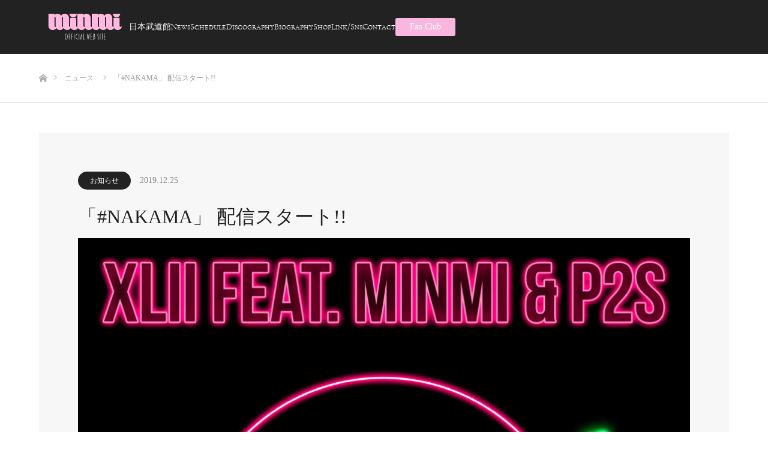

--- FILE ---
content_type: text/html; charset=UTF-8
request_url: https://minmi.jp/news/nakama-release/
body_size: 12494
content:
<!DOCTYPE html>
<html class="pc" dir="ltr" lang="ja" prefix="og: https://ogp.me/ns#">
<head>
<!-- Google Tag Manager -->
<script>(function(w,d,s,l,i){w[l]=w[l]||[];w[l].push({'gtm.start':
new Date().getTime(),event:'gtm.js'});var f=d.getElementsByTagName(s)[0],
j=d.createElement(s),dl=l!='dataLayer'?'&l='+l:'';j.async=true;j.src=
'https://www.googletagmanager.com/gtm.js?id='+i+dl;f.parentNode.insertBefore(j,f);
})(window,document,'script','dataLayer','GTM-5CKMDG72');</script>
<!-- End Google Tag Manager -->
<meta charset="UTF-8">
<!--[if IE]><meta http-equiv="X-UA-Compatible" content="IE=edge"><![endif]-->
<meta name="viewport" content="width=device-width">

<link rel="pingback" href="https://minmi.jp/xmlrpc.php">
<link rel="shortcut icon" href="https://minmi.jp/wp-content/uploads/2017/06/favi-minmi.gif">
	<style>img:is([sizes="auto" i], [sizes^="auto," i]) { contain-intrinsic-size: 3000px 1500px }</style>
	
		<!-- All in One SEO 4.9.3 - aioseo.com -->
		<title>「#NAKAMA」 配信スタート!! | 2017-2025 MINMI OFFICIAL WEB SITE</title>
	<meta name="description" content="お待たせしました!! クリスマスプレゼントとして配信スタート致しました。 ミュージックビデオ同時配信しております♬ XLII独自のトゲトゲしくもキャッチーなサウンドに、MINMIのポップセンスとpart2styleのアレンジ力を合わせて、 生まれた「#NAKAMA」 是非、チェックしてください!! 【配信日】 2019年12月25日（水） 0:00 【Official MV】 https://youtu.be/Y8xJu3TSEcc 【「#NAKAMA」購入サイト】 iTunes / Apple Music / Spotify 他 https://linkco.re/1STB5Mvf #NAKAMA #輪になるだけ #和になるだけ" />
	<meta name="robots" content="max-image-preview:large" />
	<link rel="canonical" href="https://minmi.jp/news/nakama-release/" />
	<meta name="generator" content="All in One SEO (AIOSEO) 4.9.3" />
		<meta property="og:locale" content="ja_JP" />
		<meta property="og:site_name" content="2017-2025 MINMI OFFICIAL WEB SITE - MINMIオフィシャルサイト。ニュース、バイオグラフィー、ディスコグラフィー、ライブ情報、ファンクラブ案内。" />
		<meta property="og:type" content="article" />
		<meta property="og:title" content="「#NAKAMA」 配信スタート!! | 2017-2025 MINMI OFFICIAL WEB SITE" />
		<meta property="og:description" content="お待たせしました!! クリスマスプレゼントとして配信スタート致しました。 ミュージックビデオ同時配信しております♬ XLII独自のトゲトゲしくもキャッチーなサウンドに、MINMIのポップセンスとpart2styleのアレンジ力を合わせて、 生まれた「#NAKAMA」 是非、チェックしてください!! 【配信日】 2019年12月25日（水） 0:00 【Official MV】 https://youtu.be/Y8xJu3TSEcc 【「#NAKAMA」購入サイト】 iTunes / Apple Music / Spotify 他 https://linkco.re/1STB5Mvf #NAKAMA #輪になるだけ #和になるだけ" />
		<meta property="og:url" content="https://minmi.jp/news/nakama-release/" />
		<meta property="article:published_time" content="2019-12-25T00:23:13+00:00" />
		<meta property="article:modified_time" content="2019-12-25T00:23:13+00:00" />
		<meta property="article:publisher" content="https://www.facebook.com/minmidesu/" />
		<meta name="twitter:card" content="summary" />
		<meta name="twitter:site" content="@minmidesu" />
		<meta name="twitter:title" content="「#NAKAMA」 配信スタート!! | 2017-2025 MINMI OFFICIAL WEB SITE" />
		<meta name="twitter:description" content="お待たせしました!! クリスマスプレゼントとして配信スタート致しました。 ミュージックビデオ同時配信しております♬ XLII独自のトゲトゲしくもキャッチーなサウンドに、MINMIのポップセンスとpart2styleのアレンジ力を合わせて、 生まれた「#NAKAMA」 是非、チェックしてください!! 【配信日】 2019年12月25日（水） 0:00 【Official MV】 https://youtu.be/Y8xJu3TSEcc 【「#NAKAMA」購入サイト】 iTunes / Apple Music / Spotify 他 https://linkco.re/1STB5Mvf #NAKAMA #輪になるだけ #和になるだけ" />
		<script type="application/ld+json" class="aioseo-schema">
			{"@context":"https:\/\/schema.org","@graph":[{"@type":"BreadcrumbList","@id":"https:\/\/minmi.jp\/news\/nakama-release\/#breadcrumblist","itemListElement":[{"@type":"ListItem","@id":"https:\/\/minmi.jp#listItem","position":1,"name":"\u30db\u30fc\u30e0","item":"https:\/\/minmi.jp","nextItem":{"@type":"ListItem","@id":"https:\/\/minmi.jp\/news\/#listItem","name":"\u304a\u77e5\u3089\u305b"}},{"@type":"ListItem","@id":"https:\/\/minmi.jp\/news\/#listItem","position":2,"name":"\u304a\u77e5\u3089\u305b","item":"https:\/\/minmi.jp\/news\/","nextItem":{"@type":"ListItem","@id":"https:\/\/minmi.jp\/news\/news-cat\/%e3%81%8a%e7%9f%a5%e3%82%89%e3%81%9b\/#listItem","name":"\u304a\u77e5\u3089\u305b"},"previousItem":{"@type":"ListItem","@id":"https:\/\/minmi.jp#listItem","name":"\u30db\u30fc\u30e0"}},{"@type":"ListItem","@id":"https:\/\/minmi.jp\/news\/news-cat\/%e3%81%8a%e7%9f%a5%e3%82%89%e3%81%9b\/#listItem","position":3,"name":"\u304a\u77e5\u3089\u305b","item":"https:\/\/minmi.jp\/news\/news-cat\/%e3%81%8a%e7%9f%a5%e3%82%89%e3%81%9b\/","nextItem":{"@type":"ListItem","@id":"https:\/\/minmi.jp\/news\/nakama-release\/#listItem","name":"\u300c#NAKAMA\u300d \u914d\u4fe1\u30b9\u30bf\u30fc\u30c8!!"},"previousItem":{"@type":"ListItem","@id":"https:\/\/minmi.jp\/news\/#listItem","name":"\u304a\u77e5\u3089\u305b"}},{"@type":"ListItem","@id":"https:\/\/minmi.jp\/news\/nakama-release\/#listItem","position":4,"name":"\u300c#NAKAMA\u300d \u914d\u4fe1\u30b9\u30bf\u30fc\u30c8!!","previousItem":{"@type":"ListItem","@id":"https:\/\/minmi.jp\/news\/news-cat\/%e3%81%8a%e7%9f%a5%e3%82%89%e3%81%9b\/#listItem","name":"\u304a\u77e5\u3089\u305b"}}]},{"@type":"Organization","@id":"https:\/\/minmi.jp\/#organization","name":"2017-2022 MINMI OFFICIAL WEB SITE","description":"MINMI\u30aa\u30d5\u30a3\u30b7\u30e3\u30eb\u30b5\u30a4\u30c8\u3002\u30cb\u30e5\u30fc\u30b9\u3001\u30d0\u30a4\u30aa\u30b0\u30e9\u30d5\u30a3\u30fc\u3001\u30c7\u30a3\u30b9\u30b3\u30b0\u30e9\u30d5\u30a3\u30fc\u3001\u30e9\u30a4\u30d6\u60c5\u5831\u3001\u30d5\u30a1\u30f3\u30af\u30e9\u30d6\u6848\u5185\u3002","url":"https:\/\/minmi.jp\/","sameAs":["https:\/\/www.facebook.com\/minmidesu\/","https:\/\/twitter.com\/minmidesu","https:\/\/www.instagram.com\/minmidesu\/","https:\/\/www.youtube.com\/channel\/UCn4LkY59XCf1Xh6i_SrndOg"]},{"@type":"WebPage","@id":"https:\/\/minmi.jp\/news\/nakama-release\/#webpage","url":"https:\/\/minmi.jp\/news\/nakama-release\/","name":"\u300c#NAKAMA\u300d \u914d\u4fe1\u30b9\u30bf\u30fc\u30c8!! | 2017-2025 MINMI OFFICIAL WEB SITE","description":"\u304a\u5f85\u305f\u305b\u3057\u307e\u3057\u305f!! \u30af\u30ea\u30b9\u30de\u30b9\u30d7\u30ec\u30bc\u30f3\u30c8\u3068\u3057\u3066\u914d\u4fe1\u30b9\u30bf\u30fc\u30c8\u81f4\u3057\u307e\u3057\u305f\u3002 \u30df\u30e5\u30fc\u30b8\u30c3\u30af\u30d3\u30c7\u30aa\u540c\u6642\u914d\u4fe1\u3057\u3066\u304a\u308a\u307e\u3059\u266c XLII\u72ec\u81ea\u306e\u30c8\u30b2\u30c8\u30b2\u3057\u304f\u3082\u30ad\u30e3\u30c3\u30c1\u30fc\u306a\u30b5\u30a6\u30f3\u30c9\u306b\u3001MINMI\u306e\u30dd\u30c3\u30d7\u30bb\u30f3\u30b9\u3068part2style\u306e\u30a2\u30ec\u30f3\u30b8\u529b\u3092\u5408\u308f\u305b\u3066\u3001 \u751f\u307e\u308c\u305f\u300c#NAKAMA\u300d \u662f\u975e\u3001\u30c1\u30a7\u30c3\u30af\u3057\u3066\u304f\u3060\u3055\u3044!! \u3010\u914d\u4fe1\u65e5\u3011 2019\u5e7412\u670825\u65e5\uff08\u6c34\uff09 0:00 \u3010Official MV\u3011 https:\/\/youtu.be\/Y8xJu3TSEcc \u3010\u300c#NAKAMA\u300d\u8cfc\u5165\u30b5\u30a4\u30c8\u3011 iTunes \/ Apple Music \/ Spotify \u4ed6 https:\/\/linkco.re\/1STB5Mvf #NAKAMA #\u8f2a\u306b\u306a\u308b\u3060\u3051 #\u548c\u306b\u306a\u308b\u3060\u3051","inLanguage":"ja","isPartOf":{"@id":"https:\/\/minmi.jp\/#website"},"breadcrumb":{"@id":"https:\/\/minmi.jp\/news\/nakama-release\/#breadcrumblist"},"datePublished":"2019-12-25T09:23:13+09:00","dateModified":"2019-12-25T09:23:13+09:00"},{"@type":"WebSite","@id":"https:\/\/minmi.jp\/#website","url":"https:\/\/minmi.jp\/","name":"2017-2022 MINMI OFFICIAL WEB SITE","description":"MINMI\u30aa\u30d5\u30a3\u30b7\u30e3\u30eb\u30b5\u30a4\u30c8\u3002\u30cb\u30e5\u30fc\u30b9\u3001\u30d0\u30a4\u30aa\u30b0\u30e9\u30d5\u30a3\u30fc\u3001\u30c7\u30a3\u30b9\u30b3\u30b0\u30e9\u30d5\u30a3\u30fc\u3001\u30e9\u30a4\u30d6\u60c5\u5831\u3001\u30d5\u30a1\u30f3\u30af\u30e9\u30d6\u6848\u5185\u3002","inLanguage":"ja","publisher":{"@id":"https:\/\/minmi.jp\/#organization"}}]}
		</script>
		<!-- All in One SEO -->

<link rel="alternate" type="application/rss+xml" title="2017-2025 MINMI OFFICIAL WEB SITE &raquo; フィード" href="https://minmi.jp/feed/" />
<link rel="alternate" type="application/rss+xml" title="2017-2025 MINMI OFFICIAL WEB SITE &raquo; コメントフィード" href="https://minmi.jp/comments/feed/" />
<link rel='stylesheet' id='style-css' href='https://minmi.jp/wp-content/themes/source_tcd045/style.css?ver=6.8.3' type='text/css' media='all' />
<link rel='stylesheet' id='sbi_styles-css' href='https://minmi.jp/wp-content/plugins/instagram-feed/css/sbi-styles.min.css?ver=6.10.0' type='text/css' media='all' />
<link rel='stylesheet' id='wp-block-library-css' href='https://minmi.jp/wp-includes/css/dist/block-library/style.min.css?ver=6.8.3' type='text/css' media='all' />
<style id='classic-theme-styles-inline-css' type='text/css'>
/*! This file is auto-generated */
.wp-block-button__link{color:#fff;background-color:#32373c;border-radius:9999px;box-shadow:none;text-decoration:none;padding:calc(.667em + 2px) calc(1.333em + 2px);font-size:1.125em}.wp-block-file__button{background:#32373c;color:#fff;text-decoration:none}
</style>
<link rel='stylesheet' id='aioseo/css/src/vue/standalone/blocks/table-of-contents/global.scss-css' href='https://minmi.jp/wp-content/plugins/all-in-one-seo-pack/dist/Lite/assets/css/table-of-contents/global.e90f6d47.css?ver=4.9.3' type='text/css' media='all' />
<style id='global-styles-inline-css' type='text/css'>
:root{--wp--preset--aspect-ratio--square: 1;--wp--preset--aspect-ratio--4-3: 4/3;--wp--preset--aspect-ratio--3-4: 3/4;--wp--preset--aspect-ratio--3-2: 3/2;--wp--preset--aspect-ratio--2-3: 2/3;--wp--preset--aspect-ratio--16-9: 16/9;--wp--preset--aspect-ratio--9-16: 9/16;--wp--preset--color--black: #000000;--wp--preset--color--cyan-bluish-gray: #abb8c3;--wp--preset--color--white: #ffffff;--wp--preset--color--pale-pink: #f78da7;--wp--preset--color--vivid-red: #cf2e2e;--wp--preset--color--luminous-vivid-orange: #ff6900;--wp--preset--color--luminous-vivid-amber: #fcb900;--wp--preset--color--light-green-cyan: #7bdcb5;--wp--preset--color--vivid-green-cyan: #00d084;--wp--preset--color--pale-cyan-blue: #8ed1fc;--wp--preset--color--vivid-cyan-blue: #0693e3;--wp--preset--color--vivid-purple: #9b51e0;--wp--preset--gradient--vivid-cyan-blue-to-vivid-purple: linear-gradient(135deg,rgba(6,147,227,1) 0%,rgb(155,81,224) 100%);--wp--preset--gradient--light-green-cyan-to-vivid-green-cyan: linear-gradient(135deg,rgb(122,220,180) 0%,rgb(0,208,130) 100%);--wp--preset--gradient--luminous-vivid-amber-to-luminous-vivid-orange: linear-gradient(135deg,rgba(252,185,0,1) 0%,rgba(255,105,0,1) 100%);--wp--preset--gradient--luminous-vivid-orange-to-vivid-red: linear-gradient(135deg,rgba(255,105,0,1) 0%,rgb(207,46,46) 100%);--wp--preset--gradient--very-light-gray-to-cyan-bluish-gray: linear-gradient(135deg,rgb(238,238,238) 0%,rgb(169,184,195) 100%);--wp--preset--gradient--cool-to-warm-spectrum: linear-gradient(135deg,rgb(74,234,220) 0%,rgb(151,120,209) 20%,rgb(207,42,186) 40%,rgb(238,44,130) 60%,rgb(251,105,98) 80%,rgb(254,248,76) 100%);--wp--preset--gradient--blush-light-purple: linear-gradient(135deg,rgb(255,206,236) 0%,rgb(152,150,240) 100%);--wp--preset--gradient--blush-bordeaux: linear-gradient(135deg,rgb(254,205,165) 0%,rgb(254,45,45) 50%,rgb(107,0,62) 100%);--wp--preset--gradient--luminous-dusk: linear-gradient(135deg,rgb(255,203,112) 0%,rgb(199,81,192) 50%,rgb(65,88,208) 100%);--wp--preset--gradient--pale-ocean: linear-gradient(135deg,rgb(255,245,203) 0%,rgb(182,227,212) 50%,rgb(51,167,181) 100%);--wp--preset--gradient--electric-grass: linear-gradient(135deg,rgb(202,248,128) 0%,rgb(113,206,126) 100%);--wp--preset--gradient--midnight: linear-gradient(135deg,rgb(2,3,129) 0%,rgb(40,116,252) 100%);--wp--preset--font-size--small: 13px;--wp--preset--font-size--medium: 20px;--wp--preset--font-size--large: 36px;--wp--preset--font-size--x-large: 42px;--wp--preset--spacing--20: 0.44rem;--wp--preset--spacing--30: 0.67rem;--wp--preset--spacing--40: 1rem;--wp--preset--spacing--50: 1.5rem;--wp--preset--spacing--60: 2.25rem;--wp--preset--spacing--70: 3.38rem;--wp--preset--spacing--80: 5.06rem;--wp--preset--shadow--natural: 6px 6px 9px rgba(0, 0, 0, 0.2);--wp--preset--shadow--deep: 12px 12px 50px rgba(0, 0, 0, 0.4);--wp--preset--shadow--sharp: 6px 6px 0px rgba(0, 0, 0, 0.2);--wp--preset--shadow--outlined: 6px 6px 0px -3px rgba(255, 255, 255, 1), 6px 6px rgba(0, 0, 0, 1);--wp--preset--shadow--crisp: 6px 6px 0px rgba(0, 0, 0, 1);}:where(.is-layout-flex){gap: 0.5em;}:where(.is-layout-grid){gap: 0.5em;}body .is-layout-flex{display: flex;}.is-layout-flex{flex-wrap: wrap;align-items: center;}.is-layout-flex > :is(*, div){margin: 0;}body .is-layout-grid{display: grid;}.is-layout-grid > :is(*, div){margin: 0;}:where(.wp-block-columns.is-layout-flex){gap: 2em;}:where(.wp-block-columns.is-layout-grid){gap: 2em;}:where(.wp-block-post-template.is-layout-flex){gap: 1.25em;}:where(.wp-block-post-template.is-layout-grid){gap: 1.25em;}.has-black-color{color: var(--wp--preset--color--black) !important;}.has-cyan-bluish-gray-color{color: var(--wp--preset--color--cyan-bluish-gray) !important;}.has-white-color{color: var(--wp--preset--color--white) !important;}.has-pale-pink-color{color: var(--wp--preset--color--pale-pink) !important;}.has-vivid-red-color{color: var(--wp--preset--color--vivid-red) !important;}.has-luminous-vivid-orange-color{color: var(--wp--preset--color--luminous-vivid-orange) !important;}.has-luminous-vivid-amber-color{color: var(--wp--preset--color--luminous-vivid-amber) !important;}.has-light-green-cyan-color{color: var(--wp--preset--color--light-green-cyan) !important;}.has-vivid-green-cyan-color{color: var(--wp--preset--color--vivid-green-cyan) !important;}.has-pale-cyan-blue-color{color: var(--wp--preset--color--pale-cyan-blue) !important;}.has-vivid-cyan-blue-color{color: var(--wp--preset--color--vivid-cyan-blue) !important;}.has-vivid-purple-color{color: var(--wp--preset--color--vivid-purple) !important;}.has-black-background-color{background-color: var(--wp--preset--color--black) !important;}.has-cyan-bluish-gray-background-color{background-color: var(--wp--preset--color--cyan-bluish-gray) !important;}.has-white-background-color{background-color: var(--wp--preset--color--white) !important;}.has-pale-pink-background-color{background-color: var(--wp--preset--color--pale-pink) !important;}.has-vivid-red-background-color{background-color: var(--wp--preset--color--vivid-red) !important;}.has-luminous-vivid-orange-background-color{background-color: var(--wp--preset--color--luminous-vivid-orange) !important;}.has-luminous-vivid-amber-background-color{background-color: var(--wp--preset--color--luminous-vivid-amber) !important;}.has-light-green-cyan-background-color{background-color: var(--wp--preset--color--light-green-cyan) !important;}.has-vivid-green-cyan-background-color{background-color: var(--wp--preset--color--vivid-green-cyan) !important;}.has-pale-cyan-blue-background-color{background-color: var(--wp--preset--color--pale-cyan-blue) !important;}.has-vivid-cyan-blue-background-color{background-color: var(--wp--preset--color--vivid-cyan-blue) !important;}.has-vivid-purple-background-color{background-color: var(--wp--preset--color--vivid-purple) !important;}.has-black-border-color{border-color: var(--wp--preset--color--black) !important;}.has-cyan-bluish-gray-border-color{border-color: var(--wp--preset--color--cyan-bluish-gray) !important;}.has-white-border-color{border-color: var(--wp--preset--color--white) !important;}.has-pale-pink-border-color{border-color: var(--wp--preset--color--pale-pink) !important;}.has-vivid-red-border-color{border-color: var(--wp--preset--color--vivid-red) !important;}.has-luminous-vivid-orange-border-color{border-color: var(--wp--preset--color--luminous-vivid-orange) !important;}.has-luminous-vivid-amber-border-color{border-color: var(--wp--preset--color--luminous-vivid-amber) !important;}.has-light-green-cyan-border-color{border-color: var(--wp--preset--color--light-green-cyan) !important;}.has-vivid-green-cyan-border-color{border-color: var(--wp--preset--color--vivid-green-cyan) !important;}.has-pale-cyan-blue-border-color{border-color: var(--wp--preset--color--pale-cyan-blue) !important;}.has-vivid-cyan-blue-border-color{border-color: var(--wp--preset--color--vivid-cyan-blue) !important;}.has-vivid-purple-border-color{border-color: var(--wp--preset--color--vivid-purple) !important;}.has-vivid-cyan-blue-to-vivid-purple-gradient-background{background: var(--wp--preset--gradient--vivid-cyan-blue-to-vivid-purple) !important;}.has-light-green-cyan-to-vivid-green-cyan-gradient-background{background: var(--wp--preset--gradient--light-green-cyan-to-vivid-green-cyan) !important;}.has-luminous-vivid-amber-to-luminous-vivid-orange-gradient-background{background: var(--wp--preset--gradient--luminous-vivid-amber-to-luminous-vivid-orange) !important;}.has-luminous-vivid-orange-to-vivid-red-gradient-background{background: var(--wp--preset--gradient--luminous-vivid-orange-to-vivid-red) !important;}.has-very-light-gray-to-cyan-bluish-gray-gradient-background{background: var(--wp--preset--gradient--very-light-gray-to-cyan-bluish-gray) !important;}.has-cool-to-warm-spectrum-gradient-background{background: var(--wp--preset--gradient--cool-to-warm-spectrum) !important;}.has-blush-light-purple-gradient-background{background: var(--wp--preset--gradient--blush-light-purple) !important;}.has-blush-bordeaux-gradient-background{background: var(--wp--preset--gradient--blush-bordeaux) !important;}.has-luminous-dusk-gradient-background{background: var(--wp--preset--gradient--luminous-dusk) !important;}.has-pale-ocean-gradient-background{background: var(--wp--preset--gradient--pale-ocean) !important;}.has-electric-grass-gradient-background{background: var(--wp--preset--gradient--electric-grass) !important;}.has-midnight-gradient-background{background: var(--wp--preset--gradient--midnight) !important;}.has-small-font-size{font-size: var(--wp--preset--font-size--small) !important;}.has-medium-font-size{font-size: var(--wp--preset--font-size--medium) !important;}.has-large-font-size{font-size: var(--wp--preset--font-size--large) !important;}.has-x-large-font-size{font-size: var(--wp--preset--font-size--x-large) !important;}
:where(.wp-block-post-template.is-layout-flex){gap: 1.25em;}:where(.wp-block-post-template.is-layout-grid){gap: 1.25em;}
:where(.wp-block-columns.is-layout-flex){gap: 2em;}:where(.wp-block-columns.is-layout-grid){gap: 2em;}
:root :where(.wp-block-pullquote){font-size: 1.5em;line-height: 1.6;}
</style>
<link rel='stylesheet' id='edsanimate-animo-css-css' href='https://minmi.jp/wp-content/plugins/animate-it/assets/css/animate-animo.css?ver=6.8.3' type='text/css' media='all' />
<link rel='stylesheet' id='wpcdt-public-css-css' href='https://minmi.jp/wp-content/plugins/countdown-timer-ultimate/assets/css/wpcdt-public.css?ver=2.6.9' type='text/css' media='all' />
<link rel='stylesheet' id='default-icon-styles-css' href='https://minmi.jp/wp-content/plugins/svg-vector-icon-plugin/public/../admin/css/wordpress-svg-icon-plugin-style.min.css?ver=6.8.3' type='text/css' media='all' />
<link rel='stylesheet' id='kamn-css-iconlist-css' href='https://minmi.jp/wp-content/plugins/icon-list/icon-list.css?ver=6.8.3' type='text/css' media='all' />
<link rel='stylesheet' id='kamn-iconlist-css-fontawesome-css' href='https://minmi.jp/wp-content/plugins/icon-list/lib/css/font-awesome.css?ver=6.8.3' type='text/css' media='all' />
<script type="text/javascript" src="https://minmi.jp/wp-includes/js/jquery/jquery.min.js?ver=3.7.1" id="jquery-core-js"></script>
<script type="text/javascript" src="https://minmi.jp/wp-includes/js/jquery/jquery-migrate.min.js?ver=3.4.1" id="jquery-migrate-js"></script>
<link rel="https://api.w.org/" href="https://minmi.jp/wp-json/" /><link rel='shortlink' href='https://minmi.jp/?p=1891' />
<link rel="alternate" title="oEmbed (JSON)" type="application/json+oembed" href="https://minmi.jp/wp-json/oembed/1.0/embed?url=https%3A%2F%2Fminmi.jp%2Fnews%2Fnakama-release%2F" />
<link rel="alternate" title="oEmbed (XML)" type="text/xml+oembed" href="https://minmi.jp/wp-json/oembed/1.0/embed?url=https%3A%2F%2Fminmi.jp%2Fnews%2Fnakama-release%2F&#038;format=xml" />

<link rel="stylesheet" href="https://minmi.jp/wp-content/themes/source_tcd045/css/design-plus.css?ver=">
<link rel="stylesheet" href="https://minmi.jp/wp-content/themes/source_tcd045/css/sns-botton.css?ver=">
<link rel="stylesheet" media="screen" href="https://minmi.jp/wp-content/themes/source_tcd045/css/responsive.css?ver=">
<link rel="stylesheet" media="screen" href="https://minmi.jp/wp-content/themes/source_tcd045/css/footer-bar.css?ver=">

<script src="https://minmi.jp/wp-content/themes/source_tcd045/js/jquery.easing.1.3.js?ver="></script>
<script src="https://minmi.jp/wp-content/themes/source_tcd045/js/jscript.js?ver="></script>
<script src="https://minmi.jp/wp-content/themes/source_tcd045/js/footer-bar.js?ver="></script>
<script src="https://minmi.jp/wp-content/themes/source_tcd045/js/comment.js?ver="></script>
<script src="https://minmi.jp/wp-content/themes/source_tcd045/js/header_fix.js?ver="></script>

<style type="text/css">

body, input, textarea { font-family: "Times New Roman" , "游明朝" , "Yu Mincho" , "游明朝体" , "YuMincho" , "ヒラギノ明朝 Pro W3" , "Hiragino Mincho Pro" , "HiraMinProN-W3" , "HGS明朝E" , "ＭＳ Ｐ明朝" , "MS PMincho" , serif; }

.rich_font { font-family: "Times New Roman" , "游明朝" , "Yu Mincho" , "游明朝体" , "YuMincho" , "ヒラギノ明朝 Pro W3" , "Hiragino Mincho Pro" , "HiraMinProN-W3" , "HGS明朝E" , "ＭＳ Ｐ明朝" , "MS PMincho" , serif; font-weight:500; }



body { font-size:14px; }



#post_title { font-size:32px; }
.post_content { font-size:14px; }

#related_post li a.image, .styled_post_list1 .image, .work_list_widget .image, .work_list .box .image, .blog_list .box .image {
  overflow: hidden;
}
#related_post li a.image img, .styled_post_list1 .image img, .work_list_widget .image img, .work_list .box .image img, .blog_list .box .image img {
  -webkit-transition: all 0.75s ease; -moz-transition: all 0.75s ease; transition: all 0.75s ease;
  -webkit-transform: scale(1); -moz-transform: scale(1); -ms-transform: scale(1); -o-transform: scale(1); transform: scale(1);
  -webkit-backface-visibility:hidden; backface-visibility:hidden;
}
#related_post li a.image:hover img, .styled_post_list1 .image:hover img, .work_list_widget .image:hover img, .work_list .box .image:hover img, .blog_list .box .image:hover img {
  -webkit-transform: scale(1.2); -moz-transform: scale(1.2); -ms-transform: scale(1.2); -o-transform: scale(1.2); transform: scale(1.2);
}
.index_archive_link, #work_navigation a, .page_navi p.back a
  { background-color:#BBBBBB; }

#header, .pc #global_menu ul ul a, #footer_bottom, .mobile #copyright, .mobile .home #header
  { background-color:#222222; }

.header_fix #header, .pc .header_fix #global_menu ul ul a, .mobile .header_fix #header
  { background-color:rgba(34,34,34,1); }

#header a, mobile a.menu_button:before
  { color:#FFFFFF; }

#footer_top, #footer_top a, #footer_bottom, #footer_bottom a
  { color:#FFFFFF; }

.pc #global_menu ul ul li.menu-item-has-children > a:before
  { border-color:transparent transparent transparent #FFFFFF; }

.pc #global_menu ul ul a:hover
  { color:#fff; }

.pc #global_menu ul ul li.menu-item-has-children > a:hover:before
  { border-color:transparent transparent transparent #fff; }

#post_title, #page_header .headline, #work_category_list .current_category .name, #work_footer_data .link, .blog_list .box .title a:hover, #footer_menu a:hover, #related_post li .title a:hover, .side_widget .styled_post_list1 .title:hover
  { color:#222222; }

a:hover, .pc #header .logo a:hover, #comment_header ul li a:hover, .pc #global_menu > ul > li.active > a, .pc #global_menu li.current-menu-item > a, .pc #global_menu > ul > li > a:hover, #header_logo .logo a:hover, #bread_crumb li.home a:hover:before, #bread_crumb li a:hover, .color_headline, #footer_bottom a:hover
  { color:#FFB8E0; }

#return_top a:hover, .next_page_link a:hover, .collapse_category_list li a:hover .count, .slick-arrow:hover, .page_navi a:hover, .page_navi p.back a:hover,
  #wp-calendar td a:hover, #wp-calendar #prev a:hover, #wp-calendar #next a:hover, .widget_search #search-btn input:hover, .widget_search #searchsubmit:hover, .side_widget.google_search #searchsubmit:hover,
    #submit_comment:hover, #comment_header ul li a:hover, #comment_header ul li.comment_switch_active a, #comment_header #comment_closed p, #post_pagination a:hover,
      #header_slider .slick-dots button:hover::before, #header_slider .slick-dots .slick-active button::before,
        .work_list .box .title a:hover, #work_navigation a:hover, #work_side_content a:hover, #work_button a:hover, #blog_list .category a:hover, #post_meta_top .category a:hover, .box_list .link_button:hover
          { background-color:#222222 !important; }

#footer_top, .pc #global_menu ul ul a:hover, .news_list .category a:hover, .work_list .category a:hover, .blog_list .category a:hover, #related_post .headline, #comment_headline, .side_headline,
  .mobile a.menu_button:hover, .mobile #global_menu li a:hover, .index_archive_link:hover, .mobile #footer_social_link
    { background-color:#FFB8E0 !important; }

#comment_textarea textarea:focus, #guest_info input:focus, #comment_header ul li a:hover, #comment_header ul li.comment_switch_active a, #comment_header #comment_closed p, .page_navi a:hover, .page_navi p.back a:hover
  { border-color:#222222; }

#comment_header ul li.comment_switch_active a:after, #comment_header #comment_closed p:after
  { border-color:#222222 transparent transparent transparent; }

.collapse_category_list li a:before
  { border-color: transparent transparent transparent #FFB8E0; }

@media screen and (min-width:600px) {
  #header_slider_nav .slick-current .label { background-color:#222222 !important; }
}

.post_content a, .post_content a:hover { color:#FFB8E0; }

#site_loader_spinner { border:4px solid rgba(34,34,34,0.2); border-top-color:#222222; }

.iconMinmiSns{
margin: 0 auto;
text-align: center;
}

.iconMinmiSns a{
margin: 2px auto;
text-align: center;
}

@media only screen and (max-width: 767px){
#mango-mv {
text-align: center;
width:300px;
height:300px;
}

.index_archive_link {
    display: block;
    float: none;
    max-width: 200px;
    margin: 0 auto;
    height: 30px;
    line-height: 30px;
}
}

/*メニュー追加対応*/
.pc #global_menu > ul > li > a{
padding: 0 20px;
}

.shadow_btn02 {
  display: inline-block;
  border: 2px solid #b84638; /* 線幅・種類・色 */
  border-radius: 0;
  color: #b84638!important; /* 文字色 */
  background: #fff; /* 背景色 */
  -webkit-box-shadow: 4px 4px 0 #b84638; /* 影の距離・色 */
  box-shadow: 4px 4px 0 #b84638; /* 影の距離・色 */
  padding: 1em 1em;
  font-weight: bold; /*文字の太さ*/
  text-decoration: none;
  text-align: center;
  transition: 0.3s;
  width: 55%;
  font-size: 1.2em;
}

/* マウスオーバーした際のデザイン */
.shadow_btn02:hover {
  -webkit-box-shadow: -4px -4px 0 #b84638; /* 影の距離・色 */
  box-shadow: -4px -4px 0 #b84638; /* 影の距離・色 */
}

@media only screen and (max-width:767px){
.shadow_btn02 {
width: 85%;
font-size: 1em;
}
}

.soldout-stamp{
    color: #b84638;
    font-weight: bold;
    font-size: 2em;
    border: 2px solid #b84638;
    padding: 10px 20px;
    margin: 1em auto !important;
    text-align: center;
    background-color: #fff2f0;
}

.post_content a, .post_content a:hover{
    font-size: 1.2em;
    color: #E91E63;
}

.btn_box{
  margin: 0;
}

#btn_animation .dl-btn {
  display: block;
  position: relative;
  text-decoration: none;
  text-align: center;
  overflow: hidden;
  background-color: #FFB8E0 !important;
    color: #5f5f5f;
    text-align: center;
    overflow: hidden;
    padding: 15px 20px;
    font-size: 16px;
    height: auto;
    width: 200px;
    line-height: 1;
    font-weight: bold;
}
#btn_animation .mv-btn{
    color: #FFB8E0 !important;
    background-color: #5f5f5f !important;
}
#btn_animation .dl-btn:hover {
    text-decoration: none;
    color: #fbfbfb;
}
#btn_animation .mv-btn:hover {
    text-decoration: none;
    color: #fbfbfb !important;
}
#btn_animation .dl-btn::before {
    position: absolute;
    content: '';
    display: inline-block;
    top: -180px;
    left: 0;
    width: 30px;
    height: 100%;
    background-color: #fbfbfb;
    animation: btn_animation 2.5s ease-in-out infinite;
}

@-webkit-keyframes btn_animation {
    0% { -webkit-transform: scale(0) rotate(45deg); opacity: 0; }
    80% { -webkit-transform: scale(0) rotate(45deg); opacity: 0.5; }
    81% { -webkit-transform: scale(4) rotate(45deg); opacity: 1; }
    100% { -webkit-transform: scale(50) rotate(45deg); opacity: 0; }
}


/*追加*/
@media only screen and (min-width: 768px){
#header a{
    width: 150px;
    display: inline-block;
}
}
.pc #logo_image img.pc_logo_image{
    width: 100%!important;
    height: auto!important;
}
#header_inner{
    display: flex;
    align-items: center;
    gap: 20px;
}
.pc #logo_image{
    display: inline-block;
    position: unset;
    transform: none;
}
.pc #global_menu{
    float: unset;
    display: inline-block;
}
.pc #global_menu > ul{
    position: unset;
    display: flex;
    align-items: center;
    gap: 44px;
}
.pc #global_menu > ul > li > a{
    padding: 0;
    width: auto;
    line-height: 1;
    height: auto;
}
.menu-funclub a{
     width: 100px!important;
     display: inline-block;
     text-align: center;
     background: #f9b7e0;
    padding: 8px 0;
    border-radius: 3px;
}

@media only screen and (max-width: 1199px) {
#logo_image {
        position: unset;
        top: unset;
        transform: unset;
}
}

@media only screen and (max-width: 1199px) {
    #logo_image img.mobile_logo_image {
        height: 50px;
        width: auto;
    }
}

.home #top {
margin: 0 0 0 0;
}

@media only screen and (max-width:767px){
.home #top {
margin: 0 0 0 0;
}
}

.pc-only{ display: block;}
.sp-only{ display: none;}

@media only screen and (max-width:767px){
.pc-only{ display: none;}
.sp-only{ display: block;}
}


</style>


<style type="text/css"></style><link rel="icon" href="https://minmi.jp/wp-content/uploads/2017/06/cropped-app-minmi-1-32x32.gif" sizes="32x32" />
<link rel="icon" href="https://minmi.jp/wp-content/uploads/2017/06/cropped-app-minmi-1-192x192.gif" sizes="192x192" />
<link rel="apple-touch-icon" href="https://minmi.jp/wp-content/uploads/2017/06/cropped-app-minmi-1-180x180.gif" />
<meta name="msapplication-TileImage" content="https://minmi.jp/wp-content/uploads/2017/06/cropped-app-minmi-1-270x270.gif" />
		<style type="text/css" id="wp-custom-css">
			.index_list_header h3.headline{ font-family: 'cormorant_sclight';}

ul#menu-minmi-menu{ font-family: 'cormorant_sclight','Times New Roman' , '游明朝' , 'Yu Mincho' , '游明朝体' , 'YuMincho' , 'ヒラギノ明朝 Pro W3' , 'Hiragino Mincho Pro' , 'HiraMinProN-W3' , 'HGS明朝E' , 'ＭＳ Ｐ明朝' , 'MS PMincho' , serif;}

a.music_playbuttom{ min-width:80px; max-width:90%; background-color:#888888; display:inline-block; vertical-align:middle; padding:1px 1px 1px; font-weight:400; font-size:10px; color:#fff !important; margin:0 0 0 10px; text-decoration:none; text-align:center; -webkit-box-sizing:border-box; -moz-box-sizing:border-box; -o-box-sizing:border-box; -ms-box-sizing:border-box; box-sizing:border-box; transition:all 0.3s ease-in-out 0s; box-shadow:0 1px 3px rgba(0,0,0,.15); text-decoration: none; line-height: 15px;}


a.music_playbuttom:hover { background-color:#999999; text-decoration: none;}

h3.discoImage { clear: both; margin: 0 auto 40px; padding: 0; font-size: 12px; text-align: center; }

#header_slider .caption, #header_youtube .caption, #header_video .caption{
font-family: 'cormorant_sclight','Times New Roman' , '游明朝' , 'Yu Mincho' , '游明朝体' , 'YuMincho' , 'ヒラギノ明朝 Pro W3' , 'Hiragino Mincho Pro' , 'HiraMinProN-W3' , 'HGS明朝E' , 'ＭＳ Ｐ明朝' , 'MS PMincho' , serif;
}

.song-info{ font-size: 10px;}

#unitegallery_2_1 .ug-thumb-wrapper .ug-textpanel-title,#unitegallery_3_1 .ug-thumb-wrapper .ug-textpanel-title,#unitegallery_4_1 .ug-thumb-wrapper .ug-textpanel-title { height: 42px; }

em.minmiEm { font-style: normal;}

p.minmi15th { width: 75%; font-size: 18px; margin: 20px auto; }

@media only screen and (max-width:767px){
p.minmi15th { width: 100%; text-align: left; font-size: 16px; }
}

p.minmiIn{ width: 100%; text-align: left; font-size: 16px; line-height: 24px; padding: 5px auto }
		</style>
		</head>
<body id="body" class="wp-singular news-template-default single single-news postid-1891 wp-theme-source_tcd045 fix_top mobile_header_fix">
<!-- Google Tag Manager (noscript) -->
<noscript><iframe src="https://www.googletagmanager.com/ns.html?id=GTM-5CKMDG72"
height="0" width="0" style="display:none;visibility:hidden"></iframe></noscript>
<!-- End Google Tag Manager (noscript) -->
<div id="site_loader_overlay">
 <div id="site_loader_spinner"></div>
</div>
<div id="site_wrap">

 <div id="header">
  <div id="header_inner" class="clearfix">
   <div id="logo_image">
 <h1 class="logo">
  <a href="https://minmi.jp/" title="2017-2025 MINMI OFFICIAL WEB SITE">
      <img class="pc_logo_image" style="width:50%; height:auto;" src="https://minmi.jp/wp-content/uploads/2017/06/logo-minmi-300-120-2-1.png?1769039271" alt="2017-2025 MINMI OFFICIAL WEB SITE" title="2017-2025 MINMI OFFICIAL WEB SITE" />
         <img class="mobile_logo_image" src="https://minmi.jp/wp-content/uploads/2017/06/logo-minmi-300-120-2-1.png?1769039271" alt="2017-2025 MINMI OFFICIAL WEB SITE" title="2017-2025 MINMI OFFICIAL WEB SITE" />
     </a>
 </h1>
</div>
      <div id="global_menu">
    <ul id="menu-minmi-menu" class="menu"><li id="menu-item-3679" class="menu-item menu-item-type-post_type menu-item-object-page menu-item-3679"><a href="https://minmi.jp/minmi-nihonbudokanlive-202610/">日本武道館</a></li>
<li id="menu-item-41" class="menu-item menu-item-type-custom menu-item-object-custom menu-item-41"><a href="https://minmi.jp/news/">News</a></li>
<li id="menu-item-104" class="menu-item menu-item-type-custom menu-item-object-custom menu-item-has-children menu-item-104"><a href="https://minmi.jp/schedule_minmi/">Schedule</a>
<ul class="sub-menu">
	<li id="menu-item-105" class="menu-item menu-item-type-custom menu-item-object-custom menu-item-105"><a href="https://minmi.jp/schedule_minmi/schedule_cat/live/">Live</a></li>
	<li id="menu-item-106" class="menu-item menu-item-type-custom menu-item-object-custom menu-item-106"><a href="https://minmi.jp/schedule_minmi/schedule_cat/media/">Media</a></li>
</ul>
</li>
<li id="menu-item-39" class="menu-item menu-item-type-post_type menu-item-object-page menu-item-39"><a href="https://minmi.jp/discography/">Discography</a></li>
<li id="menu-item-40" class="menu-item menu-item-type-post_type menu-item-object-page menu-item-40"><a href="https://minmi.jp/biography/">Biography</a></li>
<li id="menu-item-43" class="menu-item menu-item-type-custom menu-item-object-custom menu-item-43"><a target="_blank" href="https://shop.freedomfes.com/">Shop</a></li>
<li id="menu-item-2737" class="menu-item menu-item-type-custom menu-item-object-custom menu-item-2737"><a href="https://linktr.ee/minmi33">Link/Sns</a></li>
<li id="menu-item-2666" class="menu-item menu-item-type-custom menu-item-object-custom menu-item-2666"><a href="mailto:minmi.businessinfo@gmail.com">Contact</a></li>
</ul>   </div>
   <div class="menu-funclub">
     <a target="_blank" href="http://fc.minmi.info/">Fan Club</a>
   </div>
   <a href="#" class="menu_button"><span>menu</span></a>
     </div>
 </div><!-- END #header -->


 <div id="top">

  
 </div><!-- END #top -->

 <div id="main_contents" class="clearfix">


<div id="bread_crumb">

<ul class="clearfix">
 <li class="home"><a href="https://minmi.jp/"><span>ホーム</span></a></li>
 <li><a href="https://minmi.jp/news/">ニュース</a></li>
 <li class="last">「#NAKAMA」 配信スタート!!</li>
</ul>

</div>
<div id="main_col" class="clearfix">

 
 <div id="single_news">

    <ul id="post_meta_top" class="clearfix">
   <li class="category"><a style="background:#222222;" href="https://minmi.jp/news/news-cat/%e3%81%8a%e7%9f%a5%e3%82%89%e3%81%9b/">お知らせ</a></li>   <li class="date"><time class="entry-date updated" datetime="2019-12-25T09:23:13+09:00">2019.12.25</time></li>  </ul>
  
  <h2 id="post_title" class="rich_font">「#NAKAMA」 配信スタート!!</h2>

  <div id="article">

   <div class="post_content clearfix">
    <p><img fetchpriority="high" decoding="async" src="//minmi.jp/wp-content/uploads/2019/12/IMG_9950-1-1024x1024.jpg" alt="#NAKAMA MINMI" width="1024" height="1024" class="aligncenter size-large wp-image-1883" srcset="https://minmi.jp/wp-content/uploads/2019/12/IMG_9950-1-1024x1024.jpg 1024w, https://minmi.jp/wp-content/uploads/2019/12/IMG_9950-1-150x150.jpg 150w, https://minmi.jp/wp-content/uploads/2019/12/IMG_9950-1-300x300.jpg 300w, https://minmi.jp/wp-content/uploads/2019/12/IMG_9950-1-768x768.jpg 768w, https://minmi.jp/wp-content/uploads/2019/12/IMG_9950-1-400x400.jpg 400w, https://minmi.jp/wp-content/uploads/2019/12/IMG_9950-1-200x200.jpg 200w, https://minmi.jp/wp-content/uploads/2019/12/IMG_9950-1-100x100.jpg 100w, https://minmi.jp/wp-content/uploads/2019/12/IMG_9950-1-120x120.jpg 120w" sizes="(max-width: 1024px) 100vw, 1024px" /></p>
<h3>お待たせしました!!<br />
クリスマスプレゼントとして配信スタート致しました。<br />
ミュージックビデオ同時配信しております♬<br />
<em class="minmiEm">XLII</em>独自のトゲトゲしくもキャッチーなサウンドに、<em class="minmiEm">MINMI</em>のポップセンスと<em class="minmiEm">part2style</em>のアレンジ力を合わせて、 生まれた「<em class="minmiEm">#NAKAMA</em>」<br />
是非、チェックしてください!!</h3>
<p>【配信日】<br />
2019年12月25日（水） 0:00</p>
<p>【Official MV】<br />
<a href="https://youtu.be/Y8xJu3TSEcc" rel="noopener" target="_blank">https://youtu.be/Y8xJu3TSEcc</a></p>
<p>【「#NAKAMA」購入サイト】<br />
iTunes / Apple Music / Spotify 他<br />
<a href="https://linkco.re/1STB5Mvf" rel="noopener" target="_blank">https://linkco.re/1STB5Mvf</a></p>
<p><em class="minmiEm">#NAKAMA</em> #輪になるだけ #和になるだけ</p>
       </div>

  </div><!-- END #article -->

 </div><!-- END #single_news -->

  <div id="work_navigation" class="clearfix">
  <a class='prev' href='https://minmi.jp/news/mango-mv/' title='「MANGO」MV公開!!'>PREV</a>
<a class='next' href='https://minmi.jp/news/freedom-beach-2020-in-aoshima/' title='5/30(SAT) 「FREEDOM beach 2020 in AOSHIMA」開催決定!!'>NEXT</a>
 </div>

 
 <div id="single_news_list">
  <ol class="news_list clearfix">
      <li class="clearfix">
    <p class="date"><time class="entry-date updated" datetime="2026-01-01T00:03:40+09:00">2026.01.1</time></p>    <div class="category"><a style="background:#222222;" href="https://minmi.jp/news/news-cat/%e3%81%8a%e7%9f%a5%e3%82%89%e3%81%9b/">お知らせ</a></div>    <p class="title"><a href="https://minmi.jp/news/detail-news-minmi2026newyear-20260101/" title="2026年 MINMIからご挨拶">2026年 MINMIからご挨拶</a></p>
   </li>
      <li class="clearfix">
    <p class="date"><time class="entry-date updated" datetime="2025-12-16T13:25:21+09:00">2025.12.16</time></p>    <div class="category"><a style="background:#222222;" href="https://minmi.jp/news/news-cat/%e3%81%8a%e7%9f%a5%e3%82%89%e3%81%9b/">お知らせ</a></div>    <p class="title"><a href="https://minmi.jp/news/new-song/" title="12/15(mon) MINMI New Song 配信スタート">12/15(mon) MINMI New Song 配信スタート</a></p>
   </li>
      <li class="clearfix">
    <p class="date"><time class="entry-date updated" datetime="2025-12-09T12:17:50+09:00">2025.12.9</time></p>    <div class="category"><a style="background:#222222;" href="https://minmi.jp/news/news-cat/%e3%83%a9%e3%82%a4%e3%83%96%e6%83%85%e5%a0%b1/">ライブ情報</a></div>    <p class="title"><a href="https://minmi.jp/news/detail-news-minmibudoukanlive-20251209/" title="MINMI 初の日本武道館公演決定！！">MINMI 初の日本武道館公演決定！！</a></p>
   </li>
      <li class="clearfix">
    <p class="date"><time class="entry-date updated" datetime="2025-11-14T16:46:33+09:00">2025.11.14</time></p>    <div class="category"><a style="background:#222222;" href="https://minmi.jp/news/news-cat/%e3%81%8a%e7%9f%a5%e3%82%89%e3%81%9b/">お知らせ</a></div>    <p class="title"><a href="https://minmi.jp/news/its-not-too-late/" title="「It&#8217;s not too late〜 親子で海外挑戦～」連載スタート!!">「It&#8217;s not too late〜 親子で海外挑戦～」連載スタート!!</a></p>
   </li>
      <li class="clearfix">
    <p class="date"><time class="entry-date updated" datetime="2025-10-02T12:42:11+09:00">2025.10.2</time></p>    <div class="category"><a style="background:#222222;" href="https://minmi.jp/news/news-cat/%e3%83%a9%e3%82%a4%e3%83%96%e6%83%85%e5%a0%b1/">ライブ情報</a></div>    <p class="title"><a href="https://minmi.jp/news/freedom-la-fall-2025/" title="Freedom LA Fall 2025 アーティスト発表!!">Freedom LA Fall 2025 アーティスト発表!!</a></p>
   </li>
      <li class="clearfix">
    <p class="date"><time class="entry-date updated" datetime="2025-10-02T12:28:58+09:00">2025.10.2</time></p>    <div class="category"><a style="background:#222222;" href="https://minmi.jp/news/news-cat/%e3%83%a9%e3%82%a4%e3%83%96%e6%83%85%e5%a0%b1/">ライブ情報</a></div>    <p class="title"><a href="https://minmi.jp/news/ibaraki-dance-street-vol5/" title="11/2(sun) IBARAKI DANCE STREET vol.5 出演決定!!">11/2(sun) IBARAKI DANCE STREET vol.5 出演決定!!</a></p>
   </li>
      <li class="clearfix">
    <p class="date"><time class="entry-date updated" datetime="2025-09-22T16:51:22+09:00">2025.09.22</time></p>    <div class="category"><a style="background:#222222;" href="https://minmi.jp/news/news-cat/%e3%83%a9%e3%82%a4%e3%83%96%e6%83%85%e5%a0%b1/">ライブ情報</a></div>    <p class="title"><a href="https://minmi.jp/news/lovefes-2025/" title="11/1(sat)Lovefes 2025に出演決定!!">11/1(sat)Lovefes 2025に出演決定!!</a></p>
   </li>
      <li class="clearfix">
    <p class="date"><time class="entry-date updated" datetime="2025-11-04T17:13:30+09:00">2025.09.18</time></p>    <div class="category"><a style="background:#222222;" href="https://minmi.jp/news/news-cat/%e3%83%a9%e3%82%a4%e3%83%96%e6%83%85%e5%a0%b1/">ライブ情報</a></div>    <p class="title"><a href="https://minmi.jp/news/awahanabi/" title="11/8(sat)にし阿波の花火 音楽フェスに出演します！">11/8(sat)にし阿波の花火 音楽フェスに出演します！</a></p>
   </li>
      <li class="clearfix">
    <p class="date"><time class="entry-date updated" datetime="2025-09-04T09:43:57+09:00">2025.09.4</time></p>    <div class="category"><a style="background:#222222;" href="https://minmi.jp/news/news-cat/%e3%83%a9%e3%82%a4%e3%83%96%e6%83%85%e5%a0%b1/">ライブ情報</a></div>    <p class="title"><a href="https://minmi.jp/news/gogomusicfes-2025/" title="9/15(mon)GoGo Music Fes 2025 in KASHIWA出演します!!">9/15(mon)GoGo Music Fes 2025 in KASHIWA出演します!!</a></p>
   </li>
      <li class="clearfix">
    <p class="date"><time class="entry-date updated" datetime="2025-09-01T11:40:08+09:00">2025.09.1</time></p>    <div class="category"><a style="background:#222222;" href="https://minmi.jp/news/news-cat/%e3%83%a1%e3%83%87%e3%82%a3%e3%82%a2%e6%83%85%e5%a0%b1/">メディア情報</a></div>    <p class="title"><a href="https://minmi.jp/news/arizemi/" title="9/1(mon) 「有吉ゼミ 2時間SP」出演します!!">9/1(mon) 「有吉ゼミ 2時間SP」出演します!!</a></p>
   </li>
     </ol><!-- END .work_list -->
 </div><!-- END #single_news_list -->

</div><!-- END #main_col -->


 </div><!-- END #main_contents -->
 
 <div id="footereSnsLineup" class="animation_element">
  <h3 class="headline">Follow Minmi</h3>
  <p id="footereSnsLineupSNSparts" class="clearfix">
    <a class="icomoon-instagram" target="_blank" href="https://www.instagram.com/minmidesu/"></a><a class="icomoon-twitter" target="_blank" href="https://twitter.com/minmidesu/"></a><a class="icomoon-facebook" target="_blank" href="https://www.facebook.com/minmidesu/"></a><a class="icomoon-line" target="_blank" href="https://line.me/R/ti/p/%40minmi"></a><a class="footer-tiktok" target="_blank" href="https://www.tiktok.com/@minminoasobi?_r=1&_t=ZS-921rhpkjJEC"><img style="width: 24px; height: 24px; display: inline-block; vertical-align: middle;" src="https://minmi.jp/wp-content/uploads/2025/12/png-transparent-logo-tik-tok-thumbnail.png" alt="TikTok"></a>
  </p>
  <p id="footereSnsLineupETCparts" class="clearfix">
    <a class="minmiETC" href="https://shop.freedomfes.com/" target="_blank"><img src="https://minmi.jp/wp-content/uploads/2023/09/freedom_shop.png" alt="�~���~ MINMI �@�}�X�^�[�r���[�@�����O�b�Y�@�I�t�B�V�����O�b�Y" width="200" height="230" class="aligncenter size-full wp-image-414" /></a>
    <a class="minmiETC" href="http://fc.minmi.info/" target="_blank"><img src="https://minmi.jp/wp-content/uploads/2017/06/minmi-fc-top.png" alt="�~���~ MINMI �@�����t�@���N���u�@�I�t�B�V�����t�@���N���u" width="200" height="230" class="aligncenter size-full wp-image-413" /></a>
    <a class="minmiETC" href="https://www.youtube.com/channel/UCn4LkY59XCf1Xh6i_SrndOg" target="_blank"><img src="https://minmi.jp/wp-content/uploads/2021/05/minmi-youtube-top.jpg" alt="�~���~ MINMI ��[����[�� YouTube" width="200" height="230" class="aligncenter size-full wp-image-412" /></a>
  </p>
</div><!-- END #footereSnsLineup -->

 
 <div id="footer_top">
  <div id="footer_top_inner" class="clearfix">

   
   <div id="footer_address">
    <div class="logo_area">
 <p class="logo">
  <a href="https://minmi.jp/" title="2017-2025 MINMI OFFICIAL WEB SITE">
   <img  src="https://minmi.jp/wp-content/uploads/2017/06/logo-minmi-300-120-1.png?1769039271" alt="2017-2025 MINMI OFFICIAL WEB SITE" title="2017-2025 MINMI OFFICIAL WEB SITE" />  </a>
 </p>
</div>
       </div>

  </div><!-- END #footer_top_inner -->
 </div><!-- END #footer_top -->

 <div id="footer_bottom">
  <div id="footer_bottom_inner" class="clearfix">

      <ul id="footer_social_link" class="clearfix">
    <li class="twitter"><a class="target_blank" href="https://twitter.com/minmidesu/">Twitter</a></li>    <li class="facebook"><a class="target_blank" href="https://www.facebook.com/minmidesu/">Facebook</a></li>    <li class="insta"><a class="target_blank" href="https://www.instagram.com/minmidesu/">Instagram</a></li>       </ul>
   
   <p id="copyright">&copy;&nbsp; <a href="https://minmi.jp/">2017-2025 MINMI OFFICIAL WEB SITE</a></p>

   <div id="return_top">
    <a href="#body"><span>PAGE TOP</span></a>
   </div>

  </div><!-- END #footer_bottom_inner -->
 </div><!-- END #footer_bottom -->

 
</div><!-- #site_wrap -->

 <script>
 
 jQuery(document).ready(function($){

  function after_load() {
    $('#site_loader_spinner').delay(300).fadeOut(600);
    $('#site_loader_overlay').delay(600).fadeOut(900);
    $('#site_wrap').css('display', 'block');
      }

  $(window).load(function () {
    after_load();
      });

  $(function(){
    setTimeout(function(){
      if( $('#site_loader_overlay').is(':visible') ) {
        after_load();
      }
    }, 3000);
  });

 });

 </script>


<script type="speculationrules">
{"prefetch":[{"source":"document","where":{"and":[{"href_matches":"\/*"},{"not":{"href_matches":["\/wp-*.php","\/wp-admin\/*","\/wp-content\/uploads\/*","\/wp-content\/*","\/wp-content\/plugins\/*","\/wp-content\/themes\/source_tcd045\/*","\/*\\?(.+)"]}},{"not":{"selector_matches":"a[rel~=\"nofollow\"]"}},{"not":{"selector_matches":".no-prefetch, .no-prefetch a"}}]},"eagerness":"conservative"}]}
</script>
<!-- Instagram Feed JS -->
<script type="text/javascript">
var sbiajaxurl = "https://minmi.jp/wp-admin/admin-ajax.php";
</script>
<script type="text/javascript" src="https://minmi.jp/wp-includes/js/comment-reply.min.js?ver=6.8.3" id="comment-reply-js" async="async" data-wp-strategy="async"></script>
<script type="text/javascript" src="https://minmi.jp/wp-content/plugins/animate-it/assets/js/animo.min.js?ver=1.0.3" id="edsanimate-animo-script-js"></script>
<script type="text/javascript" src="https://minmi.jp/wp-content/plugins/animate-it/assets/js/jquery.ba-throttle-debounce.min.js?ver=1.1" id="edsanimate-throttle-debounce-script-js"></script>
<script type="text/javascript" src="https://minmi.jp/wp-content/plugins/animate-it/assets/js/viewportchecker.js?ver=1.4.4" id="viewportcheck-script-js"></script>
<script type="text/javascript" src="https://minmi.jp/wp-content/plugins/animate-it/assets/js/edsanimate.js?ver=1.4.4" id="edsanimate-script-js"></script>
<script type="text/javascript" id="edsanimate-site-script-js-extra">
/* <![CDATA[ */
var edsanimate_options = {"offset":"90","hide_hz_scrollbar":"1","hide_vl_scrollbar":"0"};
/* ]]> */
</script>
<script type="text/javascript" src="https://minmi.jp/wp-content/plugins/animate-it/assets/js/edsanimate.site.js?ver=1.4.5" id="edsanimate-site-script-js"></script>
</body>
</html>